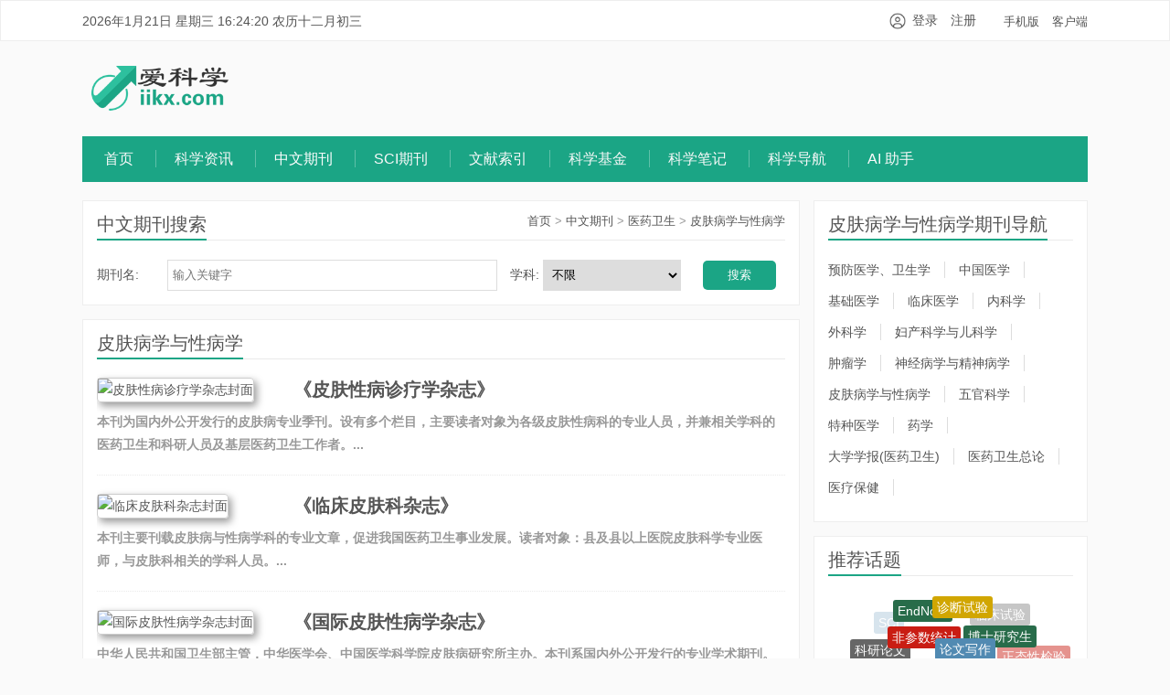

--- FILE ---
content_type: text/html
request_url: https://www.iikx.com/qk/medcine/R75/
body_size: 7539
content:
<!DOCTYPE HTML>
<html>
<head>
<meta charset="UTF-8">
<meta http-equiv="X-UA-Compatible" content="IE=11,IE=10,IE=9,IE=8">
<meta name="viewport" content="width=device-width, initial-scale=1.0, user-scalable=0, minimum-scale=1.0, maximum-scale=1.0">
<meta name="apple-mobile-web-app-title" content="爱科学">
<meta http-equiv="Cache-Control" content="no-siteapp">
<title>皮肤病学与性病学科技学术期刊目录_爱科学</title>
<meta name="keywords" content="皮肤病学,性病学,医学杂志,医学期刊,论文投稿,中华医学会期刊,期刊导航页" />
<meta name="description" content="皮肤病学与性病学科技期刊杂志导航栏目提供杂志投稿、稿约、编辑部电话、杂志简介和投稿网址等信息。 " />
<script>(/Android|webOS|iPhone|iPad|iPod|BlackBerry|IEMobile|Opera Mini/i).test(navigator.userAgent) && window.location.replace('https://m.iikx.com/e/action/ListInfo/?classid=80');</script>
<link rel='stylesheet' id='_common-css'  href='/skin/app/style.css' type='text/css' media='all' />
<link rel="shortcut icon" href="/skin/iikx/images/favicon.ico">
<link rel="apple-touch-icon-precomposed" sizes="144x144" href="/skin/iikx/images/icon-144x144.png">
</head>
<body class="home blog chi-listpage"data-navto="home">
<header class="header">
  <div class="container">
      <span id="calendar"></span>
       <span class="topnav-link">   
          <a href="https://m.iikx.com/" target="_blank">手机版</a>
          <a href="https://www.iikx.com/html/app.html" target="_blank">客户端</a></span>
          <ul id="LoginStatus" class="gray"><li><a href="javascript:void(0)" class="showLogin">登录</a></li><li><a href="javascript:void(0)" class="showReg">免费注册</a></li></ul>
  </div>
</header>

<div class="header-center">
  <div class="container">
    <div class="iikx-logo"><a href="/" title="爱科学"><img src="/skin/iikx/images/logo-iikx.png"></a></div>
        <div class="iikx-top-banner"><ads src=/d/js/acmsd/thea7.js></ads></div>        
  </div>
</div>
<section class="container">
<div class="navmenu">
   <ul class="nav">
      <li class=""><a href="/">首页</a></li>
      <li class=""><a href="/news/">科学资讯</a><!--<ul class="sub-menu"><li><a href="/news/topnews/">科研头条</a></li><li><a href="/news/progress/">科学进展</a></li><li><a href="/news/article/">论文写作</a></li><li><a href="/news/project/">基金申报</a></li><li><a href="/news/literature/">文献检索</a></li><li><a href="/news/statistics/">统计方法</a></li></ul>--></li><li class="active"><a href="/qk/">中文期刊</a><!--<ul class="sub-menu"><li><a href="/qk/medcine/">医药卫生</a></li><li><a href="/qk/science/">基础科学</a></li><li><a href="/qk/technology/">工业技术</a></li><li><a href="/qk/agriculture/">农业科学</a></li><li><a href="/qk/philosophy/">哲学政法</a></li><li><a href="/qk/socialscience/">社会科学</a></li><li><a href="/qk/economics/">经济财政</a></li><li><a href="/qk/literature/">教科文艺</a></li></ul>--></li><li class=""><a href="/sci/">SCI期刊</a><!--<ul class="sub-menu"><li><a href="/sci/medcine/">医学</a></li><li><a href="/sci/biology/">生物</a></li><li><a href="/sci/agriculture/">农林科学</a></li><li><a href="/sci/ecology/">环境科学与生态学</a></li><li><a href="/sci/chemistry/">化学</a></li><li><a href="/sci/technology/">工程技术</a></li><li><a href="/sci/mathematics/">数学</a></li><li><a href="/sci/physics/">物理</a></li><li><a href="/sci/earthscience/">地学</a></li><li><a href="/sci/astronomy/">地学天文</a></li><li><a href="/sci/socialscience/">社会科学</a></li><li><a href="/sci/management/">管理科学</a></li><li><a href="/sci/comprehensives/">综合性期刊</a></li><li><a href="/sci/other/">其他</a></li></ul>--></li><li class=""><a href="https://i.iikx.com/">文献索引</a><!--<ul class="sub-menu"></ul>--></li><li class=""><a href="/fund/">科学基金</a><!--<ul class="sub-menu"></ul>--></li><li class=""><a href="https://bbs.iikx.com/home.php?mod=space&do=blog&view=all">科学笔记</a><!--<ul class="sub-menu"></ul>--></li><li class=""><a href="/web/">科学导航</a><!--<ul class="sub-menu"><li><a href="/web/favorite/">站友常用</a></li><li><a href="/web/scientific/">科研助手</a></li><li><a href="/web/life/">生活服务</a></li><li><a href="/web/subject/">学科网站</a></li><li><a href="/web/public/">公众号</a></li><li><a href="/web/iikx/">站内导航</a></li></ul>--></li><li class=""><a href="https://ai.iikx.com/">AI 助手</a><!--<ul class="sub-menu"></ul>--></li>    </ul>
</div>
</section>
<div class="clr"></div>
<section class="container">

  <div class="content1-wrap">  
  <div class="widget widget_ui_viewposts">
  <h3 class="title"><strong>中文期刊搜索</strong> <small class="sci-newsnav"><a href="/">首页</a>&nbsp;>&nbsp;<a href="/qk/">中文期刊</a>&nbsp;>&nbsp;<a href="/qk/medcine/">医药卫生</a>&nbsp;>&nbsp;<a href="/qk/medcine/R75/">皮肤病学与性病学</a></small></h3>
<div class="blank10"></div>
<div class="vcatebox">
 <form  class="sci-searchform" action="/qk/list.html">
   <li><label>期刊名:</label><input name="title" value="" placeholder="输入关键字"></li>
   <li><label>学科:</label><select name="classid" ><option value="179,169,160,149,137,96,87,65">不限</option><option value="179" >教科文艺</option><option value="169" >经济财政</option><option value="160" >社会科学</option><option value="149" >哲学政法</option><option value="137" >农业科学</option><option value="96" >工业技术</option><option value="87" >基础科学</option><option value="65" >医药卫生</option></select></li>
   <li><button>搜索</button><input type="hidden" name="ph" value=1></li>
</form>			
  </div>
    </div> 
    <div class="content1 excerpts">
      <h3 class="title"><strong>皮肤病学与性病学</strong></h3>
      <article class="excerpt">
<p class="overimg">
<a target="_blank" class="thumbnail" href="/journal/2873.html">
<img src="https://www.iikx.com/d/file/qk/medcine/R75/cc49b743c2c68b67444d40cfc130b108.jpg" alt="皮肤性病诊疗学杂志封面" width="150" height="180" border="0" class="imges" /> </a>
<i class="light"></i></p>
        <h2><a target="_blank" href="/journal/2873.html" title="本刊为国内外公开发行的皮肤病专业季刊。设有多个栏目，主要读者对象为各级皮肤性病科的专业人员，并兼相关学科的医药卫生和科研人员及基层医药卫生工作者。" alt="皮肤性病诊疗学杂志标题">《皮肤性病诊疗学杂志》</a>
        <p class="note text-ell-4" style="margin-top:10px">本刊为国内外公开发行的皮肤病专业季刊。设有多个栏目，主要读者对象为各级皮肤性病科的专业人员，并兼相关学科的医药卫生和科研人员及基层医药卫生工作者。...</p>
</article><article class="excerpt">
<p class="overimg">
<a target="_blank" class="thumbnail" href="/journal/2872.html">
<img src="https://www.iikx.com/d/file/qk/medcine/R75/77eb53a597dc168497c9891ac2b7dbb6.jpg" alt="临床皮肤科杂志封面" width="150" height="180" border="0" class="imges" /> </a>
<i class="light"></i></p>
        <h2><a target="_blank" href="/journal/2872.html" title="本刊主要刊载皮肤病与性病学科的专业文章，促进我国医药卫生事业发展。读者对象：县及县以上医院皮肤科学专业医师，与皮肤科相关的学科人员。" alt="临床皮肤科杂志标题">《临床皮肤科杂志》</a>
        <p class="note text-ell-4" style="margin-top:10px">本刊主要刊载皮肤病与性病学科的专业文章，促进我国医药卫生事业发展。读者对象：县及县以上医院皮肤科学专业医师，与皮肤科相关的学科人员。...</p>
</article><article class="excerpt">
<p class="overimg">
<a target="_blank" class="thumbnail" href="/journal/2871.html">
<img src="https://www.iikx.com/d/file/qk/medcine/R75/76aace522100e3fb5c0f488330816d08.jpg" alt="国际皮肤性病学杂志封面" width="150" height="180" border="0" class="imges" /> </a>
<i class="light"></i></p>
        <h2><a target="_blank" href="/journal/2871.html" title="中华人民共和国卫生部主管，中华医学会、中国医学科学院皮肤病研究所主办。本刊系国内外公开发行的专业学术期刊。主要刊登皮肤性病学科领域的新进展、新技术和新方法的综述" alt="国际皮肤性病学杂志标题">《国际皮肤性病学杂志》</a>
        <p class="note text-ell-4" style="margin-top:10px">中华人民共和国卫生部主管，中华医学会、中国医学科学院皮肤病研究所主办。本刊系国内外公开发行的专业学术期刊。主要刊登皮肤性病学科领域的新进展、新技术和新方法的综述、论著、临床经验、病例报告及讲座等栏目。内容丰富，报道及时，具有指导性和实用性，有较强的可读性，以皮肤性病学科...</p>
</article><article class="excerpt">
<p class="overimg">
<a target="_blank" class="thumbnail" href="/journal/2870.html">
<img src="https://www.iikx.com/d/file/qk/medcine/R75/eb47b88692cbebef8361ff32b87a0dfc.jpg" alt="中华皮肤科杂志封面" width="150" height="180" border="0" class="imges" /> </a>
<i class="light"></i></p>
        <h2><a target="_blank" href="/journal/2870.html" title="中华医学会主办。本刊辟有述评、专家论坛、论著、短篇论著、新技术与新方法、临床经验、中医中药、皮肤外科、病例报告、皮肤科教程、药物与临床等原创性论文栏目，是了解中" alt="中华皮肤科杂志标题">《中华皮肤科杂志》</a>
        <p class="note text-ell-4" style="margin-top:10px">中华医学会主办。本刊辟有述评、专家论坛、论著、短篇论著、新技术与新方法、临床经验、中医中药、皮肤外科、病例报告、皮肤科教程、药物与临床等原创性论文栏目，是了解中国在皮肤性病学预防和治疗、临床和实验研究工作最新进展的窗口。内容丰富，报道及时，具有指导性和实用性。...</p>
</article><article class="excerpt">
<p class="overimg">
<a target="_blank" class="thumbnail" href="/journal/2869.html">
<img src="https://www.iikx.com/d/file/qk/medcine/R75/9b9207ea0d3ed4f73d707bec08916030.jpg" alt="中国中西医结合皮肤性病学杂志封面" width="150" height="180" border="0" class="imges" /> </a>
<i class="light"></i></p>
        <h2><a target="_blank" href="/journal/2869.html" title="本刊是中国中西医结合学会和天津市长征医院主办的皮肤性病学科中医及中西医结合专业的学刊，于2002年12月创刊，主要报道皮肤性病学在中医、中西医结合方面的最新研究" alt="中国中西医结合皮肤性病学杂志标题">《中国中西医结合皮肤性病学杂志》</a>
        <p class="note text-ell-4" style="margin-top:10px">本刊是中国中西医结合学会和天津市长征医院主办的皮肤性病学科中医及中西医结合专业的学刊，于2002年12月创刊，主要报道皮肤性病学在中医、中西医结合方面的最新研究成果和治疗进展。同时报道现代医学在皮肤性病学科的新进展，新技术。...</p>
</article><article class="excerpt">
<p class="overimg">
<a target="_blank" class="thumbnail" href="/journal/2868.html">
<img src="https://www.iikx.com/d/file/qk/medcine/R75/b2efb7c9b6f489f34e113f5b8c331528.jpg" alt="中国医学文摘-皮肤科学封面" width="150" height="180" border="0" class="imges" /> </a>
<i class="light"></i></p>
        <h2><a target="_blank" href="/journal/2868.html" title="《中国医学文摘·皮肤科学》1984年创刊，为国家科委批准的卫生部医学情报管理委员会所辖的《中国医学文摘》系列刊物之一，属国家级医学情报检索期刊。为适应科技期刊的" alt="中国医学文摘-皮肤科学标题">《中国医学文摘-皮肤科学》</a>
        <p class="note text-ell-4" style="margin-top:10px">《中国医学文摘·皮肤科学》1984年创刊，为国家科委批准的卫生部医学情报管理委员会所辖的《中国医学文摘》系列刊物之一，属国家级医学情报检索期刊。为适应科技期刊的发展趋势，应广大读者、作者要求，本刊自2008年起全面改版，开始刊登论著、临床经验、性传播疾病、病例报告、综述、皮肤美...</p>
</article>
      <div class="pagination">
          <ul><a title="Total record">&nbsp;<b>12</b> </a>&nbsp;&nbsp;&nbsp;<b>1</b>&nbsp;<a href="/qk/medcine/R75/index_2.html">2</a>&nbsp;<a href="/qk/medcine/R75/index_2.html">下一页</a>&nbsp;<a href="/qk/medcine/R75/index_2.html">尾页</a></ul>
      </div>
    </div>
  </div>

  <aside class="sidebar">
  <div class="widget widget_ui_viewposts">
      <h3 class="title"><strong>皮肤病学与性病学期刊导航</strong> </h3>
<div class="blank10"></div>
<div class="vcatebox">
    		<dl class="vcatebox-ones">
            	<dd>
            		<ul class="hcatelist qk-last-list">
                	<li> <a class="title1" href="/qk/medcine/R1/">预防医学、卫生学</a><a class="title1" href="/qk/medcine/R2/">中国医学</a><a class="title1" href="/qk/medcine/R3/">基础医学</a><a class="title1" href="/qk/medcine/R4/">临床医学</a><a class="title1" href="/qk/medcine/R5/">内科学</a><a class="title1" href="/qk/medcine/R6/">外科学</a><a class="title1" href="/qk/medcine/R71/">妇产科学与儿科学</a><a class="title1" href="/qk/medcine/R73/">肿瘤学</a><a class="title1" href="/qk/medcine/R74/">神经病学与精神病学</a><a class="title1" href="/qk/medcine/R75/">皮肤病学与性病学</a><a class="title1" href="/qk/medcine/R76/">五官科学</a><a class="title1" href="/qk/medcine/R8/">特种医学</a><a class="title1" href="/qk/medcine/R9/">药学</a><a class="title1" href="/qk/medcine/RA/">大学学报(医药卫生)</a><a class="title1" href="/qk/medcine/RT/">医药卫生总论</a><a class="title1" href="/qk/medcine/R16/">医疗保健</a></li>	                		
                    </ul>
            	</dd>          	                        	
        	</dl>
<dl class="vcatebox-one"></dl></div>
</div>			
<div class="widget widget_ui_viewposts">
      <h3 class="title"><strong>推荐话题</strong></h3>
<div id="tag_cloud_widget">
<script type='text/javascript' src='/skin/iikx/js/3dtag.js'></script>    
<a href="/tag/?name=诊断试验" title="诊断试验" class='tag5'>诊断试验</a>
<a href="/tag/?name=EndNote" title="EndNote" class='tag5'>EndNote</a>
<a href="/tag/?name=非参数统计" title="非参数统计" class='tag2'>非参数统计</a>
<a href="/tag/?name=论文写作" title="论文写作" class='tag8'>论文写作</a>
<a href="/tag/?name=博士研究生" title="博士研究生" class='tag1'>博士研究生</a>
<a href="/tag/?name=临床试验" title="临床试验" class='tag5'>临床试验</a>
<a href="/tag/?name=graphpad" title="graphpad" class='tag8'>graphpad</a>
<a href="/tag/?name=统计分析" title="统计分析" class='tag2'>统计分析</a>
<a href="/tag/?name=SCI" title="SCI" class='tag3'>SCI</a>
<a href="/tag/?name=科研论文" title="科研论文" class='tag7'>科研论文</a>
<a href="/tag/?name=SCI论文写作" title="SCI论文写作" class='tag4'>SCI论文写作</a>
<a href="/tag/?name=p值" title="p值" class='tag7'>p值</a>
<a href="/tag/?name=人工智能" title="人工智能" class='tag3'>人工智能</a>
<a href="/tag/?name=样本量" title="样本量" class='tag9'>样本量</a>
<a href="/tag/?name=正态性检验" title="正态性检验" class='tag5'>正态性检验</a>
<a href="/tag/?name=知情同意书" title="知情同意书" class='tag9'>知情同意书</a>
<a href="/tag/?name=Logistic回归" title="Logistic回归" class='tag10'>Logistic回归</a>
<a href="/tag/?name=影响因子" title="影响因子" class='tag7'>影响因子</a>
<a href="/tag/?name=预测模型" title="预测模型" class='tag1'>预测模型</a>
<a href="/tag/?name=癌细胞" title="癌细胞" class='tag4'>癌细胞</a>
<a href="/tag/?name=方差齐性检验" title="方差齐性检验" class='tag7'>方差齐性检验</a>
<a href="/tag/?name=ROC曲线" title="ROC曲线" class='tag8'>ROC曲线</a>
<a href="/tag/?name=综述" title="综述" class='tag4'>综述</a>
<a href="/tag/?name=生存曲线" title="生存曲线" class='tag3'>生存曲线</a>
<a href="/tag/?name=学术论文" title="学术论文" class='tag1'>学术论文</a>
<a href="/tag/?name=硕士论文" title="硕士论文" class='tag8'>硕士论文</a>
<a href="/tag/?name=硕士研究生" title="硕士研究生" class='tag3'>硕士研究生</a>
<a href="/tag/?name=meta分析" title="meta分析" class='tag6'>meta分析</a>
<a href="/tag/?name=AUDT" title="AUDT" class='tag7'>AUDT</a>
<a href="/tag/?name=病例对照研究" title="病例对照研究" class='tag6'>病例对照研究</a>
<a href="/tag/?name=论文润色" title="论文润色" class='tag2'>论文润色</a>
<a href="/tag/?name=临床预测模型" title="临床预测模型" class='tag4'>临床预测模型</a>
<a href="/tag/?name=博士论文" title="博士论文" class='tag6'>博士论文</a>
<a href="/tag/?name=参考文献" title="参考文献" class='tag8'>参考文献</a>
<a href="/tag/?name=论文发表" title="论文发表" class='tag9'>论文发表</a>
<a href="/tag/?name=国自然基金" title="国自然基金" class='tag6'>国自然基金</a>
<a href="/tag/?name=生存分析" title="生存分析" class='tag9'>生存分析</a>
<a href="/tag/?name=Nomogram" title="Nomogram" class='tag9'>Nomogram</a>
<a href="/tag/?name=SCI文章" title="SCI文章" class='tag1'>SCI文章</a>
<a href="/tag/?name=医学论文" title="医学论文" class='tag6'>医学论文</a>
<a href="/tag/?name=胶质瘤" title="胶质瘤" class='tag5'>胶质瘤</a>
<a href="/tag/?name=研究生复试" title="研究生复试" class='tag6'>研究生复试</a>
<a href="/tag/?name=R软件" title="R软件" class='tag1'>R软件</a>
<a href="/tag/?name=机器人" title="机器人" class='tag6'>机器人</a>
<a href="/tag/?name=论文投稿" title="论文投稿" class='tag5'>论文投稿</a>
<a href="/tag/?name=RCT" title="RCT" class='tag4'>RCT</a>
<a href="/tag/?name=ROC" title="ROC" class='tag4'>ROC</a>
<a href="/tag/?name=自然基金" title="自然基金" class='tag1'>自然基金</a>
<a href="/tag/?name=AI" title="AI" class='tag1'>AI</a>
<a href="/tag/?name=毕业论文" title="毕业论文" class='tag9'>毕业论文</a>
 <div class="clear"></div>
        </div>
    </div>	
    <div class="widget widget_ui_tags">
      <h3 class="title"><strong>赞助商链接</strong></h3>
<div class="item"><script src=/d/js/acmsd/thea2.js></script></div>
    </div>

<div class="widget widget_ui_viewposts">
      <h3 class="title">
<strong1><a href="/qk/"  target="_blank">热门期刊</a></strong1></h3>
      <ul class="posts-xs">
<a href="/journal/6239.html" title="职业与健康" target="_blank"> 
<i class="boxoff"></i>
职业与健康</a><a href="/journal/3779.html" title="模糊系统与数学" target="_blank"> 
<i class="boxoff"></i>
模糊系统与数学</a><a href="/journal/4374.html" title="应用与环境生物学报" target="_blank"> 
<i class="boxoff"></i>
应用与环境生物学报</a><a href="/journal/6227.html" title="中国应急救援" target="_blank"> 
<i class="boxoff"></i>
中国应急救援</a><a href="/journal/2429.html" title="河南中医" target="_blank"> 
<i class="boxoff"></i>
河南中医</a><a href="/journal/6225.html" title="中华流行病学杂志" target="_blank"> 
<i class="boxoff"></i>
中华流行病学杂志</a><a href="/journal/6238.html" title="职业卫生与应急救援" target="_blank"> 
<i class="boxoff"></i>
职业卫生与应急救援</a>   </ul>
    </div>

<div class="widget widget_ui_viewposts">
      <h3 class="title">
<font size="1"><small class="pull-right">
按点赞多少排序！
</font></small>
<strong1><a href="/qk/"  target="_blank">点赞排行</a></strong1></h3>
      <ul class="posts9-xs">
<li><a href="/journal/3832.html" title="低温与超导" target="_blank">低温与超导</a></li><li><a href="/journal/12028.html" title="风景园林" target="_blank">风景园林</a></li><li><a href="/journal/2429.html" title="河南中医" target="_blank">河南中医</a></li><li><a href="/journal/10844.html" title="南京艺术学院学报（音乐" target="_blank">南京艺术学院学报（音乐</a></li><li><a href="/journal/2263.html" title="四川解剖学杂志" target="_blank">四川解剖学杂志</a></li><li><a href="/journal/2346.html" title="中国骨伤" target="_blank">中国骨伤</a></li><li><a href="/journal/10771.html" title="青海师范大学民族师范" target="_blank">青海师范大学民族师范</a></li>   </ul>
    </div>
  </aside>
<footer class="footer"  id="footer_bg">
  <div class="box"><p>Copyright © 2015-至今 &nbsp; <a href="/">爱科学</a> iikx.com All Rights Reserved.  欢迎内容投稿、网站推荐或举报！联系邮箱：ikx#ikx.cn（#修改为@）</p></div>
  
</footer>
</section>
<script>
window.navinfor = {page:'qk_list',components: ['global']}
</script> 
<script type='text/javascript' src='https://cdn.iikx.com/jquery/3.5.1/jquery.min.js'></script>
<script src="/skin/app/iikx.js?v=2.0" type="text/javascript"></script>
<script type='text/javascript' src='/e/extend/ChiSubClass/data.js'></script>
</body>
</html>

--- FILE ---
content_type: application/javascript
request_url: https://www.iikx.com/skin/iikx/js/lgy.js
body_size: 1704
content:
$(function(){
	$('.search_dropdown h1').on('click',function(e){
		e.stopPropagation();
		$('.search_dropdown').find('p').toggle();
	});
	$(document).on('click',function(){
		
		$('.search_dropdown').find('p').hide();
	});
	$('.search_dropdown').find('p > a').on('click',function(){
		var tbname = $(this).data('tbname');
		var show = $(this).data('show');
		var form = $(this).parents('form');
		var title = $(this).text();
		var placeholder = $(this).data('placeholder');
		form.find('input[name="tbname"]').val(tbname);
		form.find('input[name="show"]').val(show);
		if(placeholder){
			form.find('input[name="keyboard"]').attr('placeholder',placeholder);
		}
		$('.search_dropdown').find('p').toggle();
		$('.search_dropdown h1 i').text(title);
	});
	$('.search_top').each(function(){
		var searchbox = $(this);
		var li = $(this).find('.search_tab li');
		var tbnameInput = searchbox.find('input[name="tbname"]');
		var showInput = searchbox.find('input[name="show"]');
		li.on('click',function(){
			 li.removeClass('active');
			 $(this).addClass('active');
			 var tbname = $(this).data('tbname');
			 var show = $(this).data('show');
			 tbnameInput.val(tbname);
			 showInput.val(show);
		});
	});
	//站友常用 站友收藏
	$(document).on('click','.tab-item',function(e){
		e.preventDefault();
		$(this).parent().find('.tab-item').removeClass('active');
		$(this).addClass('active');
		var target = $(this).attr('href');
		$('.tab-content').addClass('hide');
		$(target).removeClass('hide');
		if(target=='#userfava'){
			getUserFava(target);
		}
		
	})
	$(document).on('logout login',function(e){
		getUserFava('#userfava');
	});
	let autoint;
    $('#input-title').on('input',function(e){
       let input = $(this);
	   let val = input.val();
	   let wrap = $('.search-think-wrap');
	   if(!wrap.length){
	    let offset = input.offset();
	    let height = input.outerHeight() ;
	    let top = offset.top + height - window.scrollY;
	    let width = input.outerWidth();
	    wrap = $(`<div class="search-think-wrap" style="position:fixed;display:none;background:#fff;border:0px solid #ddd;width:74.5vw;left:${offset.left}px;top:${top}px;z-index:100;box-shadow:0 0 10px rgba(0,0,0,.2);border-radius:5px"></div>`);
	    input.after(wrap);
	    input.on('blur',()=>{
	       setTimeout(()=>{
	         wrap.hide();
	       },300)
	    });
	    input.on('focus',()=>{
	        wrap.show();
	    });
	    window.addEventListener('scroll',()=>{
    	    let offset = input.offset();
    	    let top = offset.top + height - window.scrollY;
    	    wrap.css('top',top+'px');
        })
        $(document).on('click','.search-think-wrap a',function(){
            const title = $(this).text().substr(0,50);
            input.val(title);
             wrap.remove();
             input.parents('form').submit();
        });
       }    
	   autoint && clearTimeout(autoint); 
	   autoint = setTimeout(()=> {
	       val ? $.getJSON('https://www.iikx.com/e/extend/restfull/?m=search/index/think&keyword=' + val,res=> {
	            if(res.data && res.data.length) {
	                var li = '';
	                for(var i in res.data){
	                   const item = res.data[i]; 
	                   const border =i < res.data.length-1 ? 'border-bottom:1px solid #eee;' : '';
	                   li+=`<a title="${item.title}" style="display:block;padding:10px 0;margin:0 10px;line-height:1.2;cursor:pointer;${border}">${item.title}</a>`
	                }   
	                wrap.html(li).show();
	            }else{
	                wrap.html('');
	            }
	        }) : wrap.html('')
	   },300);
	});
	tick(); 
	
});
function getUserFava(target,type){
	$(target).html('<p style="padding:30px 20px 20px 20px;text-align:center">加载中,请稍后...<p>');
	$(target).load('/e/extend/getFavaUrls');
	
}
function showLocale(objD)  
{  
    var str,colorhead,colorfoot;  
    var yy = objD.getYear();  
    if(yy<1900) yy = yy+1900;  
    var MM = objD.getMonth()+1;  
    if(MM<10) MM = '0' + MM;  
    var dd = objD.getDate();  
    if(dd<10) dd = '0' + dd;  
    var hh = objD.getHours();  
    if(hh<10) hh = '0' + hh;  
    var mm = objD.getMinutes();  
    if(mm<10) mm = '0' + mm;  
    var ss = objD.getSeconds();  
    if(ss<10) ss = '0' + ss;  
    var ww = objD.getDay();  
    if  ( ww==0 )  colorhead="";  
    if  ( ww > 0 && ww < 6 )  colorhead="";  
    if  ( ww==6 )  colorhead="";  
    if  (ww==0)  ww="星期日";  
    if  (ww==1)  ww="星期一";  
    if  (ww==2)  ww="星期二";  
    if  (ww==3)  ww="星期三";  
    if  (ww==4)  ww="星期四";  
    if  (ww==5)  ww="星期五";  
    if  (ww==6)  ww="星期六";  
    colorfoot=""  
    str = colorhead + MM + "月" + dd + "日 &nbsp; " + ww + colorfoot;  
    return(str);  
}; 
function tick()  
{  try{
    var today;  
    today = new Date();  
    document.getElementById("localtime").innerHTML = showLocale(today);  
    window.setTimeout("tick()", 1000);  
    }catch(e){}
};  
 
 